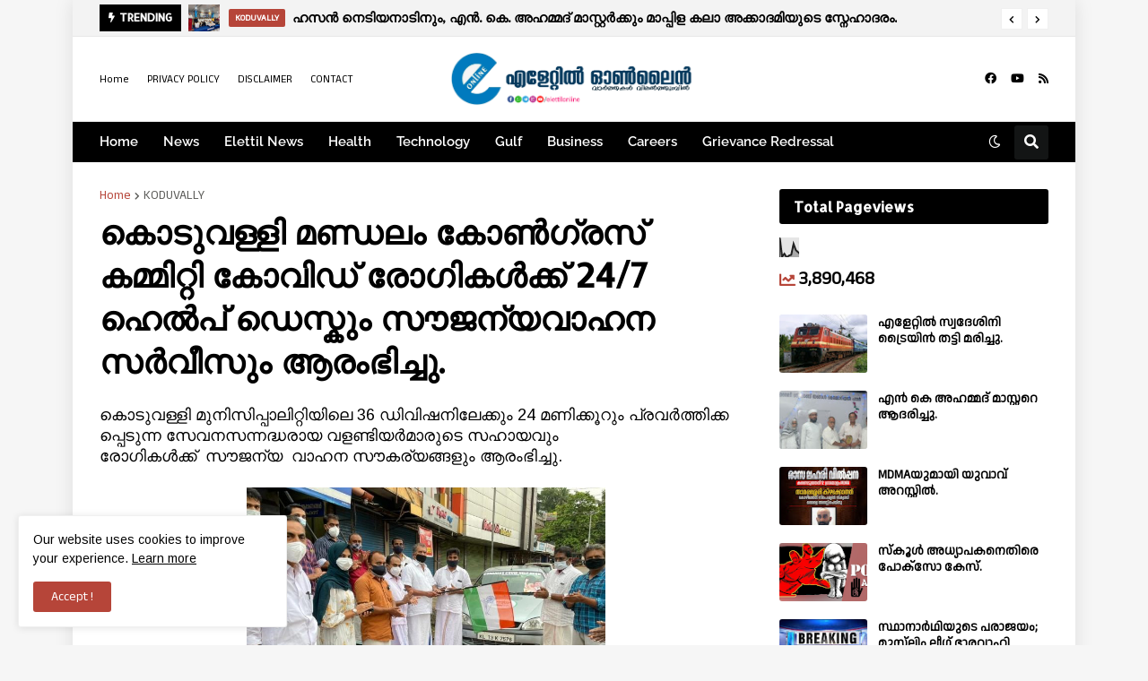

--- FILE ---
content_type: text/html; charset=UTF-8
request_url: https://www.elettilonline.com/b/stats?style=BLACK_TRANSPARENT&timeRange=ALL_TIME&token=APq4FmB-n8W26md0ibHRnYUPoOLJz1W7lsCFdgOF7q2qYE9IuLjfZXNIlaFV3VaqvAFFkARjMAGQC0E11XMOe2UZomRfdqa9yw
body_size: 46
content:
{"total":3890468,"sparklineOptions":{"backgroundColor":{"fillOpacity":0.1,"fill":"#000000"},"series":[{"areaOpacity":0.3,"color":"#202020"}]},"sparklineData":[[0,100],[1,28],[2,39],[3,25],[4,32],[5,35],[6,77],[7,53],[8,45],[9,37],[10,42],[11,36],[12,36],[13,37],[14,35],[15,33],[16,33],[17,31],[18,20],[19,25],[20,19],[21,14],[22,41],[23,57],[24,38],[25,65],[26,19],[27,15],[28,31],[29,31]],"nextTickMs":83720}